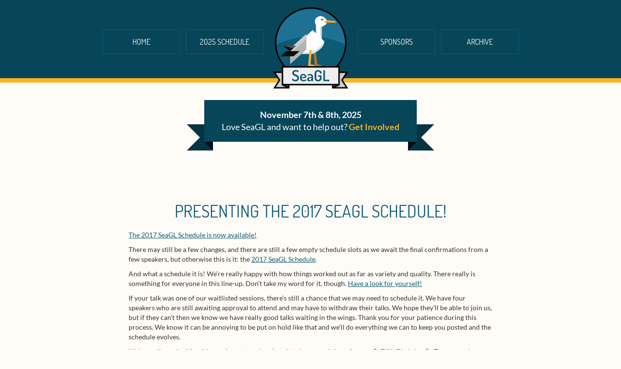

--- FILE ---
content_type: text/html; charset=utf-8
request_url: https://seagl.org/news/2017/09/04/Schedule_posted
body_size: 2754
content:
<!DOCTYPE html>

<html lang="en">
  <head>
    <meta charset='utf-8' />
    <meta http-equiv="X-UA-Compatible" content="chrome=1" />
    <meta name="viewport" content="width=device-width, initial-scale=1.0">
    

    <link rel="canonical" href="https://seagl.org/news/2017/09/04/Schedule_posted" />
    <link rel="alternate" type="application/rss+xml" title="Seattle GNU/Linux Conference RSS" href="/feed.xml" />

    <meta property="og:url" content="https://seagl.org/news/2017/09/04/Schedule_posted" />
    <meta property="og:type" content="article" />
    <meta property="og:title" content="Presenting the 2017 SeaGL Schedule!" />
    <meta property="og:image" content="https://seagl.org/img/logo.png" />
    
    <meta property="article:published_time" content="2017-09-04T00:00:00-07:00" />

    <link rel="shortcut icon" href="/icons/favicon.ico">
    <link rel="icon" type="image/png" sizes="16x16" href="/icons/favicon-16x16.png">
    <link rel="icon" type="image/png" sizes="32x32" href="/icons/favicon-32x32.png">
    <link rel="manifest" href="/icons/site.webmanifest">
    <link rel="apple-touch-icon" sizes="180x180" href="/icons/apple-touch-icon.png">
    <link rel="mask-icon" href="/icons/safari-pinned-tab.svg" color="#1d7193">
    <meta name="msapplication-config" content="/icons/browserconfig.xml">
    <meta name="msapplication-TileColor" content="#1d7193">
    <meta name="theme-color" content="#ffffff">

    <link rel="stylesheet" type="text/css" media="screen" href="/css/vendor/bootstrap-3.4.1.min.css">
    <link rel="stylesheet" type="text/css" media="all"    href="/css/app/fonts.css">
    <link rel="stylesheet" type="text/css" media="screen" href="/css/app/seagl.css">
    <link rel="stylesheet" type="text/css" media="screen" href="/css/app/schedules.css">
    <link rel="stylesheet" type="text/css" media="screen" href="/css/app/sponsors.css">
    <link rel="stylesheet" type="text/css" media="screen" href="/css/app/code_of_conduct.css">
    <link rel="stylesheet" type="text/css" media="screen" href="/css/app/ribbon.css">
    <link rel="stylesheet" type="text/css" media="screen" href="/css/app/style_guide.css">

    <title>Presenting the 2017 SeaGL Schedule! | Seattle GNU/Linux Conference</title>

    <script src="/js/jquery.min.js"></script>
    <script src="/js/vendor/bootstrap-3.4.1.min.js"></script>
  </head>

  <body >
    

<nav class="navbar navbar-default" role="navigation" id="main-nav">
  <!-- Brand and toggle get grouped for better mobile display -->
  <button type="button" class="navbar-toggle" data-toggle="collapse" data-target=".top-nav-collapse">
    <span class="sr-only">Toggle navigation</span>
    <span class="icon-bar"></span>
    <span class="icon-bar"></span>
    <span class="icon-bar"></span>
  </button>

  <a class="" href="/">
    <img src="/img/logo.svg" id="logo" alt="Logo" width="184" height="200">
  </a>

  <div id="main-nav-container" class="collapse navbar-collapse top-nav-collapse">
    <ul class="nav pull-left navbar-nav main-nav-links inline-list">
      <li  ><a href="/">Home</a></li>
      <li  ><a href="/schedule">2025 schedule</a></li>
    </ul>

    <ul class="nav pull-right navbar-nav main-nav-links inline-list">
      <li  ><a href="/sponsors/2025">Sponsors</a></li>
      <li  ><a href="/archive">Archive</a></li>
    </ul>
  </div><!-- /.navbar-collapse -->
</nav>
<div class="text-center">
  <div id="date_ribbon" class="ribbon">
    <span class="ribbon-content">
      <strong>November 7th & 8th, 2025</strong>
      <br>
      Love SeaGL and want to help out? <a href="/get_involved">Get Involved</a>
    </span>
  </div>
</div>
<div class="container" id="main-content">
  <div class="row">
  <div class="col-xs-12 col-md-10 col-md-push-1 col-lg-8 col-lg-push-2">
    <div class="post">
      <center><h2>Presenting the 2017 SeaGL Schedule!</h2></center>
      <p><a href="https://osem.seagl.org/conferences/seagl2017/schedule">The 2017 SeaGL Schedule is now available!</a></p>

<p>There may still be a few changes, and there are still a few empty schedule slots as we await the final confirmations from a few speakers, but otherwise this is it: the <a href="https://osem.seagl.org/conferences/seagl2017/schedule">2017 SeaGL Schedule</a>.</p>

<p>And what a schedule it is! We’re really happy with how things worked out as far as variety and quality. There really is something for everyone in this line-up. Don’t take my word for it, though. <a href="https://osem.seagl.org/conferences/seagl2017/schedule">Have a look for yourself!</a></p>

<p>If your talk was one of our waitlisted sessions, there’s still a chance that we may need to schedule it. We have four speakers who are still awaiting approval to attend and may have to withdraw their talks. We hope they’ll be able to join us, but if they can’t then we know we have really good talks waiting in the wings. Thank you for your patience during this process. We know it can be annoying to be put on hold like that and we’ll do everything we can to keep you posted and the schedule evolves.</p>

<p>We’re really excited for this year’s event and can’t wait to have you join us for our 🎂 Fifth Birthday 🎂. These <a href="https://osem.seagl.org/conferences/seagl2017/schedule">amazing speakers</a>, you amazing attendees, two <a href="/news/2017/07/25/Keynote_Announce">amazing keynotes</a>, one <a href="/news/2017/08/19/CA_nomsclosing">amazing award</a>… This is going to be a SeaGL to remember.</p>

<p>Clear your calendar on October 6-7 and come be a part of the fun!</p>

    </div>

    <hr>

    <div class="row">
      <div class="col-md-6">
        
          <a class="prev" href="/news/2017/08/19/CA_nomsclosing">&laquo; Cascadia Award Nominations Closing</a>
        
      </div>

      <div class="col-md-6 text-right">
        
          <a class="next" href="/news/2017/09/07/QA-bmacdonald">SeaGL speaker Q&A: Brian MacDonald &raquo;</a>
        
      </div>
    </div>
  </div>
</div>

</div>

<footer class="container">
  <div class="well well-mascot">
    <p>SeaGL is dedicated to a harassment-free conference experience for everyone.</p>
    <p>Our code of conduct can be found <a href="/code_of_conduct">here</a></p>
    <p>Our health and safety policy can be found <a href="/health">here</a></p>
  </div>

  <div>
    <p>Please <a href="/feedback">let us know</a> if you have any feedback about SeaGL. You're welcome to submit anonymously.</p>

    <p>
      Stay informed by signing up for our low-traffic
      <a href="https://groups.google.com/forum/#!forum/seagl_announce">announcement mailing list</a>.
    </p>

    <p>Interested in helping make SeaGL happen? Email <a href="mailto:%70%61%72%74%69%63%69%70%61%74%65%40%73%65%61%67%6c%2e%6f%72%67">&#x0070;&#x0061;&#x0072;&#x0074;&#x0069;&#x0063;&#x0069;&#x0070;&#x0061;&#x0074;&#x0065;&#x0040;&#x0073;&#x0065;&#x0061;&#x0067;&#x006c;&#x002e;&#x006f;&#x0072;&#x0067;</a>!
    We love meeting new folks willing to lend a beak or wing, especially those with experience in
    finance and fundraising, on-site logistics, promotion and outreach, and scheduling.</p>
  </div>

  <div>
    <p>All website code is licensed <a href="https://github.com/SeaGL/seagl.github.io/blob/main/LICENSE">GPL v3.0</a>. Unless otherwise specified, all website content is licensed <a href="https://creativecommons.org/licenses/by-sa/4.0/">CC BY-SA</a>.</p>
  </div>

  <ul id="footer-nav" role="navigation" class="list-inline-delimited">
    <li><a href="https://github.com/SeaGL/">GitHub</a></li>
    <li><a rel="me" href="https://mastodon.social/@SeaGL">Mastodon</a></li>
    <li><a href="https://pixelfed.social/SeaGL">Pixelfed</a></li>
    <li><a href="https://bsky.app/profile/seagl.org">Bluesky</a></li>
    <li><a href="https://www.facebook.com/SeattleGnuLinuxConference">Facebook</a></li>
    <li><a href="https://www.linkedin.com/company/seagl">LinkedIn</a></li>
    <li><a href="https://www.youtube.com/user/SeaglOrg">YouTube</a></li>
    <li><a href="/press">Press kit</a></li>
    <li><a href="https://status.seagl.org/status/conference">System status</a></li>
  </ul>
</footer>


  </body>
</html>


--- FILE ---
content_type: text/css; charset=utf-8
request_url: https://seagl.org/css/app/schedules.css
body_size: 17
content:
/* Lanyrd widget */

.lanyrd-detailed-list .extended-detail p,
.lanyrd-detailed-list .meta,
.lanyrd-people-list .name {
  font-family: 'Lato', sans-serif;
}

.schedule-date {
  text-align: center;
  color: #999;
  font-size: 20px;
  background-color: #f1f1f1;
  color: #999;
  padding: 10px;
  margin: 0 auto 1em auto;
  width: 50%;
  border-bottom: 1px solid #ccc;
  text-shadow: 0 1px 1px #fff, 0 1px 1px #fff;
}
.lanyrd-detailed-list .detailed-list-item {
  padding: 20px;
  border:1px solid #f1f1f1;
  border-right: 2px solid #ccc;
  border-bottom: 4px solid #ccc;
  background-color: #fff;
  position: relative;
}
.detailed-list-item h3 .opener {
  margin: 1em 0;
  background-color: #074558;
  padding: 10px;
  color: #fff;
  font-size: 16px;
  text-shadow: none;
  display: block;
  position: relative;
  width: 250px;
  margin-left: -24px;
  border-left: 6px solid #052E3A;
  text-indent: 9px;
}
.lanyrd-detailed-list h3 {
  width: 70%;
}
.detailed-list-item h3 a {
  font-size: 28px;
}
.lanyrd-people-list .labels li {
  width: 50%;
}
.lanyrd-detailed-list .meta {
  margin: 1em 0;
}
.lanyrd-detailed-list .detailed-list-item:nth-of-type(even) {
}
.lanyrd-detailed-list .detailed-list-item:nth-of-type(odd) {
}
.dtstart, .dtend {
  font-weight: bold;
}

#schedule_div > .row {
    margin-bottom:  20px;
}

--- FILE ---
content_type: text/css; charset=utf-8
request_url: https://seagl.org/css/app/sponsors.css
body_size: -253
content:
#sponsors h1{text-align:center}.logo-wall{align-items:center;display:flex;flex-flow:row wrap;justify-content:center;margin-left:-0.75em;margin-right:-0.75em;margin-bottom:1em}.logo-wall.medium{font-size:1.25em}.logo-wall.large{font-size:2.25em}.logo-wall.level-silver .logo-wall-item{font-size:1.1em}.logo-wall.level-gold .logo-wall-item{font-size:1.2em}.logo-wall.level-platinum .logo-wall-item{font-size:1.4em}.logo-wall-item{margin:0.5em 0.75em;text-align:center}.logo-wall-item{height:5em;max-width:6em}.logo-wall-item.horizontal{height:3em;max-width:12em}.logo-wall-item>img{height:100%;max-width:100%;object-fit:contain;width:auto}


--- FILE ---
content_type: text/css; charset=utf-8
request_url: https://seagl.org/css/app/code_of_conduct.css
body_size: -473
content:
#coc #policy-content {
  display: none;
}


--- FILE ---
content_type: text/css; charset=utf-8
request_url: https://seagl.org/css/app/ribbon.css
body_size: 329
content:
.ribbon {
    font-size:          18px !important;
    /* This ribbon is based on a 16px font side and a 24px vertical rhythm. I've
    used em's to position each element for scalability. If you want to use a
    different font size you may have to play with the position of the ribbon
    elements */

    display:            inline-block;
    position:           relative;
    background:         #074558;
    color:              #fff;
    text-align:         center;
    padding:            1em 2em;
    /* Adjust to suit */
    margin:             2em 2em 3em;
    /* Based on 24px vertical rhythm. 48px bottom margin -
     * normally 24 but the ribbon 'graphics' take up 24px
     * themselves so we double it. */
}
.ribbon a:not(.btn):not(.label) {
    color: #FCB320;
    font-weight: bold;
    text-decoration: none;
}
.ribbon a:not(.btn):active,
.ribbon a:not(.btn):focus,
.ribbon a:not(.btn):hover {
    text-decoration: underline;
}
.ribbon:before, .ribbon:after {
    content:            "";
    position:           absolute;
    display:            block;
    bottom:             -1em;
    border:             1.5em solid #053543;
    z-index:            -1;
}
.ribbon:before {
    left:               -2em;
    border-right-width: 1.5em;
    border-left-color:  transparent;
}
.ribbon:after {
    right:              -2em;
    border-left-width:  1.5em;
    border-right-color: transparent;
}
.ribbon .ribbon-content:before, .ribbon .ribbon-content:after {
    content:            "";
    position:           absolute;
    display:            block;
    border-style:       solid;
    border-color:       #070B1E transparent transparent transparent;
    bottom:             -1em;
}
.ribbon .ribbon-content:before {
    left:               0;
    border-width:       1em 0 0 1em;
}
.ribbon .ribbon-content:after {
    right:              0;
    border-width:       1em 1em 0 0;
}


--- FILE ---
content_type: text/css; charset=utf-8
request_url: https://seagl.org/css/app/style_guide.css
body_size: -40
content:
.style-guide {
  overflow-y: hidden; /* Contain floating images. */
  position: relative; /* Reference for img.align-* */
}
.style-guide img {
  height: auto;
  max-width: 80%;
  display: block;
}
.style-guide img.align-left,
.style-guide img.align-right {
  margin-bottom: 1em;
  max-height: 24em;
  max-width: 25%;
}
.style-guide img.align-left {
  clear: left;
  float: left;
  margin-right: 1em;
}
.style-guide img.align-right {
  clear: right;
  float: right;
  margin-left: 1em;
}
.style-guide table {
  margin-bottom: 1em;
}
.style-guide td,
.style-guide th {
  border: 1px solid #B3B3B3;
  padding: .5em;
}
.style-guide .swatch {
  display: inline-block;
  line-height: 1;
  width: 0.9em;
  height: 0.9em;
  background-color: currentColor;
  border: 1px solid #565656;
  border-radius: 2px;
}

.style-guide .palette-overview {
  display: grid;
  grid-gap: 0.5em;
  grid-template-columns: repeat(2, 1fr);
}
@media (min-width: 768px) { .style-guide .palette-overview { grid-template-columns: repeat(3, 1fr); } }
.style-guide .palette-overview > * { padding: 1em; }
.style-guide .palette-overview > .dark { color: #fff; }
.style-guide .palette-overview > .light { color: #000; }
.style-guide .palette-overview > .bordered { border: 1px solid #0004; }


--- FILE ---
content_type: image/svg+xml
request_url: https://seagl.org/img/logo.svg
body_size: 1730
content:
<svg xmlns="http://www.w3.org/2000/svg" width="184" height="200">
  <defs><clipPath id="c"><circle cx="92" cy="87.631" r="85.827"/></clipPath></defs>
  <circle fill="#1d7193" cx="92" cy="87.631" r="85.827"/>
  <circle fill="#0c5a73" cx="92" cy="270.047" r="197.545" clip-path="url(#c)"/>
  <path fill="#000000" d="M92.002.056c-48.347 0-87.577 39.23-87.577 87.577s39.23 87.577 87.577 87.577 87.577-39.23 87.577-87.577S140.349.056 92.002.056zm0 3.5c46.455 0 84.077 37.622 84.077 84.077s-37.622 84.077-84.077 84.077S7.925 134.088 7.925 87.633 45.547 3.557 92.002 3.557z"/>
  <path fill="#ffffff" d="M104.871 37.121v48.203h12.09V37.12Z"/>
  <path fill="#e0e0e0" d="M114.753 38.121v46.203h4.327V38.12Z"/>
  <path fill="#b1742a" d="m107.885 140.206-4.019-33.67s-.685-1.584-3.06-1.584-2.34 1.584-2.34 1.584l3.35 38.213h18.24l-4.11-3.111z"/>
  <path fill="#ffffff" d="m34.714 114.766 15.873-.624 43.453-.547 20.496-13.362 9.308-13.143 1.28-3.642-28.562-27.77z"/>
  <path fill="#e0e0e0" d="M35.157 114.766h61.256c14.247-6.015 29.259-18.25 28.711-31.318-6.936 10.221-13.8 17.165-23.413 21.758-20.223 9.662-49.277 6.493-66.554 9.56z"/>
  <path fill="#fcb320" d="m91.524 140.206 2.68-33.67s-.684-1.584-3.06-1.584-2.338 1.584-2.338 1.584l-3.35 38.213h18.239l-4.11-3.111z"/>
  <path fill="#b3b3b3" d="M41.52 101.356 81.229 65.66v38.443L41.521 139.8z"/>
  <path fill="#cccccc" d="M41.52 101.356 81.229 65.66v12.276l-39.707 35.697Z"/>
  <path fill="#0d0d0d" d="m25.324 94.834 16.018 13.79 14.314-13.79Z"/>
  <path fill="#565656" d="m25.324 94.834 24.182 5.924 6.15-5.924z"/>
  <path fill="#0d0d0d" d="M31.308 107.753h33.137l-14.576 12.754H18.552Z"/>
  <path fill="#e0e0e0" d="M133.372 35.203c0 5.346-11.217 13.597-17.157 13.597l.156-3.46c-4.9.603-8.721-6.551-8.721-13.534 0-4.222 4.992-9.496 8.82-9.496 8.015 1.198 16.902 11.218 16.902 12.893z"/>
  <path fill="#ffffff" d="M132.975 35.1c-2.428 5.781-10.852 11.641-17.33 11.641-7.93 0-13.386-3.612-13.528-11.538-.145-8.17 6.298-13.489 14.352-13.489 8.065 0 14.809 8.715 16.506 13.387z"/>
  <path fill="#0d0d0d" d="M121.71 30.441c0 .925-.748 1.673-1.675 1.673-.922 0-3.274-1.673-3.274-1.673s2.351-1.668 3.274-1.668a1.67 1.67 0 0 1 1.675 1.668z"/>
  <path fill="#b1742a" d="m125.774 36.11 5.964 3.183 13.966-.878 5.491 1.173 2.035-2.356-23.13-2.43z"/>
  <path fill="#fcb320" d="m131.249 31.703-5.475 4.407 27.98 1.422-1.942-3.618-4.46-.052z"/>
  <path fill="#96412a" d="m150.354 37.893-3.158.84 3.74.8z"/>
  <path fill="#cccccc" d="M3.208 159.78h34.723v38.468H3.208l12.375-19.235Zm177.584 0h-34.723v38.468h34.723l-12.375-19.235z"/>
  <path fill="#000000" d="m0 158.032 13.5 20.98L0 200h39.679v-41.968zm6.417 3.5h29.761V196.5H6.418l11.247-17.488Zm177.583-3.5-13.5 20.98L184 200h-39.679v-41.968zm-6.417 3.5h-29.761V196.5h29.76l-11.247-17.488z"/>
  <path fill="#828282" d="m21.76 190.161 16.171 7.14v-19.957m124.31 12.817-16.172 7.14v-19.957"/>
  <path fill="#000000" d="M36.178 177.343v17.273l-13.713-6.055-1.41 3.205 18.624 8.22v-22.643zm111.644 0v17.273l13.713-6.055 1.41 3.205-18.624 8.22v-22.643z"/>
  <path fill="#efefef" d="M22.825 146.493h138.35v43.532H22.825Z"/>
  <path fill="#000000" d="M21.066 144.752v47.017H162.93v-47.017zm3.518 3.485h134.835v40.047H24.584Z"/>
  <path fill="#0c5a73" d="M54.415 178.517c-4.18 0-5.084-2.952-6.44-2.952-.941 0-1.732 1.233-1.732 2.13 0 1.868 3.427 4.41 8.323 4.41 4.971 0 8.586-2.616 8.586-7.96 0-9.94-12.24-7.437-12.24-12.967 0-2.355 1.96-3.401 4.708-3.401 3.202 0 4.18 1.42 5.198 1.42 1.13 0 1.657-1.383 1.657-2.13 0-2.055-4.407-2.69-6.855-2.69-4.03 0-8.7 1.644-8.7 7.174 0 8.969 12.24 6.39 12.24 13.005 0 2.69-2.033 3.961-4.745 3.961zm19.245-14.649c-4.331 0-7.834 3.326-7.834 7.25v3.55c0 4.447 3.616 7.437 8.737 7.437 3.804 0 6.252-1.72 6.252-2.84 0-.673-.603-1.757-1.544-1.757-1.017 0-1.92 1.42-4.595 1.42-2.9 0-4.895-1.57-4.895-4.073v-.86h7.946c1.695 0 3.427-.112 3.427-3.213 0-4.074-3.465-6.914-7.494-6.914zm-3.88 7.698v-1.195c0-2.056 1.77-3.513 3.842-3.513 2.147 0 3.804 1.607 3.804 3.587 0 .897-.302 1.121-1.394 1.121zm20.262-7.698c-2.561 0-5.687 1.047-5.687 2.392 0 .897.49 1.98 1.431 1.98.753 0 1.431-1.12 4.18-1.12 2.75 0 3.729 2.13 3.729 4.035v.673h-1.657c-5.235 0-8.813 1.121-8.813 5.344 0 3.363 2.26 4.933 5.009 4.933 2.56 0 4.369-1.383 5.687-2.915v1.308c0 .71.79 1.308 1.807 1.308 1.093 0 1.921-.598 1.921-1.308v-9.38c0-3.737-2.071-7.25-7.607-7.25zm3.653 11.51c0 1.794-2.147 3.737-4.03 3.737-1.393 0-2.448-.747-2.448-2.429 0-2.392 2.674-2.69 5.536-2.69h.942zM114.483 162c.038.971.942 1.308 1.996 1.308 1.318 0 1.996-.374 1.996-1.906 0-4.223-3.54-6.914-8.586-6.914-4.595 0-8.323 2.28-8.323 8.334v10.874c0 6.054 3.653 8.334 8.436 8.334 4.745 0 8.473-2.28 8.473-8.334v-4.895c0-.71-.49-1.345-1.318-1.345h-6.478c-.828 0-1.28.822-1.28 1.57 0 .821.452 1.606 1.28 1.606h3.804v3.064c0 3.289-1.695 4.821-4.481 4.821-2.825 0-4.444-1.532-4.444-4.82v-10.875c0-3.289 1.619-4.82 4.444-4.82 3.276 0 4.255 1.83 4.481 3.998zm22.069 19.806c.79 0 1.205-.897 1.205-1.757 0-.897-.414-1.756-1.205-1.756h-9.792v-22.534c0-.897-.979-1.27-1.996-1.27-.979 0-1.996.373-1.996 1.27v24.739c0 .86.904 1.308 1.77 1.308z"/>
</svg>


--- FILE ---
content_type: image/svg+xml
request_url: https://seagl.org/img/mascot-spotlight.svg
body_size: 806
content:
<svg height="104" viewBox="0 0 33.866667 27.516667" width="128" xmlns="http://www.w3.org/2000/svg" xmlns:xlink="http://www.w3.org/1999/xlink">
  <clipPath id="a"><circle cx="19.121752" cy="11.803108" r="8.8343" /></clipPath>
  <circle cx="15.986207" cy="16.183029" fill="#1d7193" r="15.986207" />
  <g clip-path="url(#a)" transform="matrix(1.8095612 0 0 1.8095612 -18.615773 -5.128646)">
    <circle cx="10.942086" cy="44.055367" fill="#0c5a73" r="31.140114" />
    <path d="m82.447266 20.078125c-5.868934.000117-10.563187 3.875837-10.457032 9.830078.04505 2.529396.832391 4.455713 2.189454 5.822266v15.162109l-6.238282-6.064453-24.755859 23.652344 25.308594 16.439453 18.052734-13.556641 2.208984-6.298828-4.404297-4.28125-1.726562-4.919922v-16.873047c4.45296-.699673 11.198759-4.915276 11.851562-9.15625-1.23716-3.404144-6.152887-9.756003-12.029296-9.755859z" fill="#fff" transform="scale(.26458334)" />
    <path d="m94.458984 29.871094c-1.789417 4.200268-7.903069 8.445308-12.609375 8.445312-.221253 0-.436506-.01159-.652343-.01953v19.417969l3.154296 3.068359v-21.332032c4.438851-1.342617 10.414063-6.210866 10.414063-9.542969zm-5.703125 35.193359c-5.054195 7.448266-10.057281 12.508425-17.0625 15.855469-1.869554.89326-3.842612 1.633272-5.888671 2.253906l5.068359 3.292969c9.36605-4.71958 18.242945-12.807459 17.882812-21.402344z" fill="#e0e0e0" transform="scale(.26458334)" />
    <path d="m56.767578 61.046875-13.117187 7.736328 13.117187 8.519531z" fill="#b3b3b3" transform="scale(.26458334)" />
    <path d="m56.767578 52.101562-16.27539 14.63086 5.777343 3.751953 10.498047-9.4375z" fill="#ccc" transform="scale(.26458334)" />
    <path d="m22.824844 6.9952522c0 .178297-.144232.322532-.322811.322532-.177745 0-.63133-.322532-.63133-.322532s.453305-.32172.63133-.32172c.178579-.000271.322811.144233.322811.32172z" fill="#0d0d0d" />
  </g>
  <path d="m24.10502820461 9.50740925897 2.08103699991 1.11048608853 4.87225438837-.3064455701 1.91585482489.40953265254.70993247867-.82228994314-8.06986845981-.84737589005z" fill="#b1742a" />
  <path d="m26.01526253241 7.96988301329-1.9102343278 1.53752624568 9.76163989261.49613101333-.67721742173-1.26238246522-1.55585529108-.01814989884z" fill="#fcb320" />
  <path d="m32.68083911857 10.12949658918-1.10175857486.29326472632 1.30474067379.27891309644z" fill="#96412a" />
</svg>
